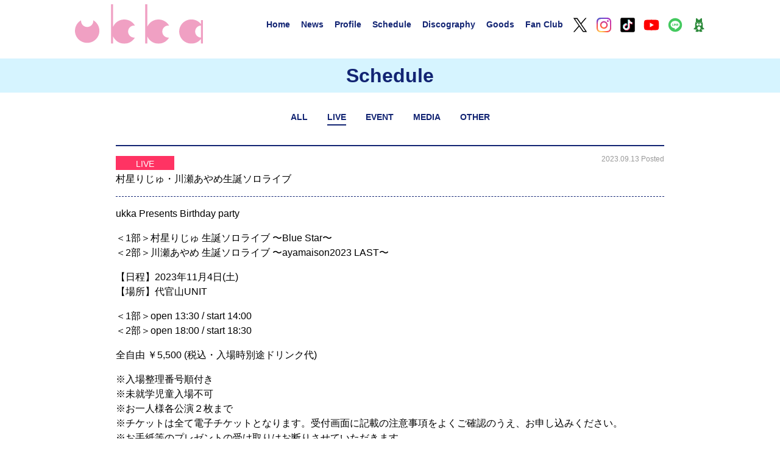

--- FILE ---
content_type: text/html; charset=UTF-8
request_url: https://ukka.tokyo/schedule/2399?ym=202309&category=live
body_size: 2755
content:
<!DOCTYPE html>
<html lang="ja">
<head>
	<meta name="viewport" content="width=device-width,initial-scale=1" />
	<meta charset="UTF-8">
	<meta name="description" content="STARDUST PLANET発の6人組。ボーカル＆ダンスグループとしての確かな歌唱力と楽曲性に加え、浅見北斗(Have a Nice Day!)、ONIGAWARA、sasakure.UK、ヤマモトショウなど独自のコラボレーションも展開。">
	<meta name="keywords" content="ukka, 村星りじゅ, 茜空, 結城りな, 葵るり, 芹澤もあ, 川瀬あやめ">

		<title>  村星りじゅ・川瀬あやめ生誕ソロライブ - SCHEDULE - ukka オフィシャルサイト</title>
	<meta name="twitter:title" content='  村星りじゅ・川瀬あやめ生誕ソロライブ - SCHEDULE - ukka オフィシャルサイト' />
	<meta property="og:title" content='  村星りじゅ・川瀬あやめ生誕ソロライブ - SCHEDULE - ukka オフィシャルサイト'>
	
	<meta name="twitter:card" content="summary_large_image" />
	<meta name="twitter:description" content="STARDUST PLANET発の6人組。ボーカル＆ダンスグループとしての確かな歌唱力と楽曲性に加え、浅見北斗(Have a Nice Day!)、ONIGAWARA、sasakure.UK、ヤマモトショウなど独自のコラボレーションも展開。" />
	<meta name="twitter:image" content="https://ukka.tokyo/wp/wp-content/themes/ukka/images/common/OGP.jpg" />
	<meta property="og:image" content="https://ukka.tokyo/wp/wp-content/themes/ukka/images/common/OGP.jpg" />
	<meta property="og:type" content="website">
	<meta property="og:description" content="STARDUST PLANET発の6人組。ボーカル＆ダンスグループとしての確かな歌唱力と楽曲性に加え、浅見北斗(Have a Nice Day!)、ONIGAWARA、sasakure.UK、ヤマモトショウなど独自のコラボレーションも展開。">
	<meta property="og:site_name" content="ukka オフィシャルサイト">

	<script>TEMPLATE_DIRECTORY="https://ukka.tokyo/wp/wp-content/themes/ukka";</script>
	<link rel="stylesheet" type="text/css" href="https://ukka.tokyo/wp/wp-content/themes/ukka/css/common.css?v=1.0.2" />
	<link href="https://fonts.googleapis.com/icon?family=Material+Icons" rel="stylesheet">
	<script src="https://ukka.tokyo/wp/wp-content/themes/ukka/js/jquery.min.js"></script>

	<link rel="stylesheet" href="https://cdn.jsdelivr.net/gh/fancyapps/fancybox@3.5.7/dist/jquery.fancybox.min.css" />
	<script src="https://cdn.jsdelivr.net/gh/fancyapps/fancybox@3.5.7/dist/jquery.fancybox.min.js"></script>

	</head>
<body>
<header>
	<ul class="menu">
	<li class="logo"><a href="https://ukka.tokyo"><img src="https://ukka.tokyo/wp/wp-content/themes/ukka/images/common/logo.svg" alt="ukka" id="ukkaLogo" /></a></li>
	<li><a href="https://ukka.tokyo">Home</a></li>
	<li><a href="https://ukka.tokyo/news">News</a></li>
	<li><a href="https://ukka.tokyo/profile">Profile</a></li>
	<li><a href="https://ukka.tokyo/schedule">Schedule</a></li>
	<li><a href="https://ukka.tokyo/discography">Discography</a></li>
	<li><a href="https://mailivis.jp/shops/ukka" target="_blank">Goods</a></li>
	<li><a href="https://fanicon.net/fancommunities/2306" target="_blank">Fan Club</a></li>
	<li class="sns"><a href="https://twitter.com/ukka_music/" target="_blank"><img src="https://ukka.tokyo/wp/wp-content/themes/ukka/images/common/btn_x.svg" alt="X" /></a></li>
	<li class="sns"><a href="https://www.instagram.com/_ukka_official/" target="_blank"><img src="https://ukka.tokyo/wp/wp-content/themes/ukka/images/common/btn_instagram.svg" alt="instagram" /></a></li>
	<li class="sns"><a href="https://www.tiktok.com/@ukkawaii" target="_blank"><img src="https://ukka.tokyo/wp/wp-content/themes/ukka/images/common/btn_tiktok.svg" alt="TikTok" /></a></li>
	<li class="sns"><a href="https://www.youtube.com/channel/UCkmPwI_Q01rmLIOUW7n2XUQ" target="_blank"><img src="https://ukka.tokyo/wp/wp-content/themes/ukka/images/common/btn_youtube.svg" alt="YouTube" /></a></li>
	<li class="sns"><a href="https://page.line.me/?accountId=sakuraebis" target="_blank"><img src="https://ukka.tokyo/wp/wp-content/themes/ukka/images/common/btn_line.svg" alt="LINE" /></a></li>
	<li class="sns"><a href="https://ameblo.jp/ukka-official/" target="_blank"><img src="https://ukka.tokyo/wp/wp-content/themes/ukka/images/common/btn_ameblog.svg" alt="アメブロ" /></a></li>
	<li class="menu menu-trigger"><img src="https://ukka.tokyo/wp/wp-content/themes/ukka/images/common/menu.svg" alt="menu" id="menuIMG" /></li>
	</ul>
</header>
<nav>
	<ul class="nMenu">
	<li><a href="https://ukka.tokyo">Home</a></li>
	<li><a href="https://ukka.tokyo/news">News</a></li>
	<li><a href="https://ukka.tokyo/profile">Profile</a></li>
	<li><a href="https://ukka.tokyo/schedule">Schedule</a></li>
	<li><a href="https://ukka.tokyo/discography">Discography</a></li>
	<li><a href="https://mailivis.jp/shops/ukka" target="_blank">Goods</a></li>
	<li><a href="https://fanicon.net/fancommunities/2306" target="_blank">Fan Club</a></li>
	<li class="sns"><a href="https://twitter.com/ukka_music/" target="_blank"><img src="https://ukka.tokyo/wp/wp-content/themes/ukka/images/common/btn_x.svg" alt="X" /></a></li>
	<li class="sns"><a href="https://www.instagram.com/_ukka_official/" target="_blank"><img src="https://ukka.tokyo/wp/wp-content/themes/ukka/images/common/btn_instagram.svg" alt="instagram" /></a></li>
	<li class="sns"><a href="https://www.tiktok.com/@ukkawaii" target="_blank"><img src="https://ukka.tokyo/wp/wp-content/themes/ukka/images/common/btn_tiktok.svg" alt="TikTok" /></a></li>
	<li class="sns"><a href="https://www.youtube.com/channel/UCkmPwI_Q01rmLIOUW7n2XUQ" target="_blank"><img src="https://ukka.tokyo/wp/wp-content/themes/ukka/images/common/btn_youtube.svg" alt="YouTube" /></a></li>
	<li class="sns"><a href="https://page.line.me/?accountId=sakuraebis" target="_blank"><img src="https://ukka.tokyo/wp/wp-content/themes/ukka/images/common/btn_line.svg" alt="LINE" /></a></li>
	<li class="sns"><a href="https://ameblo.jp/ukka-official/" target="_blank"><img src="https://ukka.tokyo/wp/wp-content/themes/ukka/images/common/btn_ameblog.svg" alt="アメブロ" /></a></li>
	</ul>
</nav>



<link rel="stylesheet" type="text/css" href="https://ukka.tokyo/wp/wp-content/themes/ukka/css/page.css" />
<link rel="stylesheet" type="text/css" href="https://ukka.tokyo/wp/wp-content/themes/ukka/css/news.css" />


<script>
$(document).ready(function(){
	 $(".tabBox .live").addClass("on");				});
</script>


<h1>Schedule</h1>
<main>

<ul class="tabBox">
	<li class="all"><a href="https://ukka.tokyo/schedule?ym=202309">ALL</a></li>
	<li class="live"><a href="https://ukka.tokyo/schedule?category=live&ym=202309">LIVE</a></li>
	<li class="event"><a href="https://ukka.tokyo/schedule?category=event&ym=202309">EVENT</a></li>
	<li class="media"><a href="https://ukka.tokyo/schedule?category=media&ym=202309">MEDIA</a></li>
	<li class="other"><a href="https://ukka.tokyo/schedule?category=other&ym=202309">OTHER</a></li>
	</ul>

	<ul class="newsBox">
	<li>
		<span class="dateArea"><span class="cateBox live"">LIVE</span></span>
		<span class="upDateArea">2023.09.13 Posted</span>
		村星りじゅ・川瀬あやめ生誕ソロライブ		<span class="otherArea"></span>
	</li>
	<li class="textArea underline">
			<p>ukka Presents Birthday party</p>
<p>＜1部＞村星りじゅ 生誕ソロライブ 〜Blue Star〜<br />
＜2部＞川瀬あやめ 生誕ソロライブ 〜ayamaison2023 LAST〜</p>
<p>【日程】2023年11月4日(土)<br />
【場所】代官山UNIT</p>
<p>＜1部＞open 13:30 / start 14:00<br />
＜2部＞open 18:00 / start 18:30</p>
<p>全自由 ￥5,500 (税込・入場時別途ドリンク代)</p>
<p>※入場整理番号順付き<br />
※未就学児童入場不可<br />
※お一人様各公演２枚まで<br />
※チケットは全て電子チケットとなります。受付画面に記載の注意事項をよくご確認のうえ、お申し込みください。<br />
※お手紙等のプレゼントの受け取りはお断りさせていただきます。<br />
※アルコールの持ち込み、飲酒をしてのご入場は禁止とさせていただきます。</p>
<p>【チケット先行発売詳細】※電子チケットのみ<br />
FC先行　<a href="https://ukka.tokyo/news/2398">https://ukka.tokyo/news/2398</a><br />
9月13日(水)20:00〜9月24日(日)23:59</p>
<p>プレイガイド先行<br />
9月30日(土)12:00〜</p>
<p>チケットぴあ　<a href="https://w.pia.jp/t/ukka/">https://w.pia.jp/t/ukka/</a><br />
9月30日(土)12:00〜10月9日(月祝)23:59</p>
<p>ローソンチケット　<a href="https://l-tike.com/ukka/">https://l-tike.com/ukka/</a><br />
9月30日(土)12:00〜10月10日(火)23:59</p>
<p>イープラス　<a href="https://eplus.jp/ukka/">https://eplus.jp/ukka/</a><br />
9月30日(土)12:00〜10月11日(水)23:59</p>
<p>【チケット発売詳細】※電子チケットのみ<br />
プレイガイド一般発売日　10月21日(土)10:00</p>
<p>チケットぴあ　<a href="https://w.pia.jp/t/ukka/">https://w.pia.jp/t/ukka/</a><br />
ローソンチケット　<a href="https://l-tike.com/ukka/">https://l-tike.com/ukka/</a><br />
イープラス　<a href="https://eplus.jp/ukka/">https://eplus.jp/ukka/</a></p>
<p>(問)H.I.P. 03-3475-9999 / <a href="https://www.hipjpn.co.jp/">https://www.hipjpn.co.jp/</a><br />
□主催：スターダストプロモーション<br />
□企画・制作：H.I.P.</p>
	</li>
	</ul>
	<div class="btn">
		<a href="https://ukka.tokyo/schedule?ym=202309&category=live">Schedule 一覧へ</a>
	</div>
</main>


<footer>
	<p>&copy;STARDUST PROMOTION,INC. All Rights Reserved.</p>
</footer>

<script type="text/javascript" src="https://ukka.tokyo/wp/wp-content/themes/ukka/js/common.js?1"></script>
</body>
</html>

--- FILE ---
content_type: image/svg+xml
request_url: https://ukka.tokyo/wp/wp-content/themes/ukka/images/common/btn_youtube.svg
body_size: 750
content:
<?xml version="1.0" encoding="utf-8"?>
<!-- Generator: Adobe Illustrator 26.5.0, SVG Export Plug-In . SVG Version: 6.00 Build 0)  -->
<svg version="1.1" id="Logo__x2014__FIXED" xmlns="http://www.w3.org/2000/svg" xmlns:xlink="http://www.w3.org/1999/xlink" x="0px"
	 y="0px" width="283.5px" height="283.5px" viewBox="0 0 283.5 283.5" style="enable-background:new 0 0 283.5 283.5;"
	 xml:space="preserve">
<style type="text/css">
	.st0{fill:#FE0100;}
</style>
<g>
	<path class="st0" d="M261.7,81.7c-2.9-10.7-11.3-19.2-22.1-22.1c-19.5-5.2-97.6-5.2-97.6-5.2s-78.1,0-97.6,5.2
		c-10.7,2.9-19.2,11.3-22.1,22.1c-5.2,19.5-5.2,60.1-5.2,60.1s0,40.6,5.2,60.1c2.9,10.7,11.3,19.2,22.1,22.1
		c19.5,5.2,97.6,5.2,97.6,5.2s78.1,0,97.6-5.2c10.7-2.9,19.2-11.3,22.1-22.1c5.2-19.5,5.2-60.1,5.2-60.1S266.9,101.1,261.7,81.7z
		 M117,179.2v-74.9l64.9,37.5L117,179.2z"/>
</g>
</svg>


--- FILE ---
content_type: image/svg+xml
request_url: https://ukka.tokyo/wp/wp-content/themes/ukka/images/common/btn_tiktok.svg
body_size: 1092
content:
<?xml version="1.0" encoding="utf-8"?>
<!-- Generator: Adobe Illustrator 26.5.0, SVG Export Plug-In . SVG Version: 6.00 Build 0)  -->
<svg version="1.1" id="Logo__x2014__FIXED" xmlns="http://www.w3.org/2000/svg" xmlns:xlink="http://www.w3.org/1999/xlink" x="0px"
	 y="0px" width="283.5px" height="283.5px" viewBox="0 0 283.5 283.5" style="enable-background:new 0 0 283.5 283.5;"
	 xml:space="preserve">
<style type="text/css">
	.st0{fill-rule:evenodd;clip-rule:evenodd;fill:#EE1D52;}
	.st1{fill-rule:evenodd;clip-rule:evenodd;fill:#69C9D0;}
</style>
<g>
	<path d="M181,115.8L181,115.8L181,115.8z"/>
	<path d="M237.2,22.2H46.8C33.6,22.2,23,32.9,23,46v190.5c0,13.2,10.7,23.8,23.8,23.8h190.5c13.2,0,23.8-10.7,23.8-23.8V46
		C261,32.9,250.4,22.2,237.2,22.2z M222.9,129.2c-15.6,0-30.1-5-41.9-13.4v61.3c0,30.7-24.9,55.6-55.6,55.6
		c-15.6,0-29.6-6.4-39.7-16.7l0,0l0,0c-14.9-10-24.6-26.9-24.6-46.2c0-30.7,24.9-55.6,55.6-55.6c2.6,0,5.1,0.2,7.6,0.5v6.8l0,0l0,0
		l0,0c2.9-0.1,5.9,0.1,8.8,0.5v30.7c-2.5-0.8-5.1-1.2-7.7-1.2c-14,0-25.4,11.4-25.4,25.4c0,5.6,1.8,11,5.2,15.4l0,0l0,0
		c3.4,1.7,7.3,2.7,11.4,2.7c14,0,25.4-11.3,25.4-25.3V49.8h30.3v3.9c0.1,1.2,0.3,2.3,0.5,3.5l0,0h8.3V61c0.9,9.4,4.8,17.9,10.9,24.5
		l0,0c6.7,4.2,14.4,6.4,22.3,6.4v6.4l0,0c2.9,0.6,5.8,0.9,8.8,0.9v30H222.9z"/>
</g>
<path class="st0" d="M181,115.8c11.8,8.4,26.3,13.4,41.9,13.4v-30c-3,0-5.9-0.3-8.8-0.9V122c-15.6,0-30.1-5-41.9-13.4v61.3
	c0,30.7-24.9,55.6-55.6,55.6c-11.5,0-22.1-3.5-30.9-9.4c10.1,10.3,24.2,16.7,39.7,16.7c30.7,0,55.6-24.9,55.6-55.6L181,115.8
	L181,115.8z M191.9,85.5c-6-6.6-10-15.1-10.9-24.5v-3.9h-8.3C174.8,69.1,182,79.3,191.9,85.5L191.9,85.5z M105.1,192.5
	c-3.4-4.4-5.2-9.8-5.2-15.4c0-14,11.4-25.4,25.4-25.4c2.6,0,5.2,0.4,7.7,1.2v-30.7c-2.9-0.4-5.9-0.6-8.8-0.5v23.9
	c-2.5-0.8-5.1-1.2-7.7-1.2c-14,0-25.4,11.4-25.4,25.4C91.1,179.7,96.8,188.3,105.1,192.5z"/>
<path class="st1" d="M214.1,98.3v-6.4c-7.9,0-15.6-2.2-22.3-6.4C197.8,92,205.6,96.4,214.1,98.3z M172.7,57.1
	c-0.2-1.1-0.4-2.3-0.5-3.5v-3.9H142v120.1c0,14-11.4,25.3-25.4,25.3c-4.1,0-8-1-11.4-2.7c4.6,6.1,12,10,20.2,10
	c14,0,25.4-11.3,25.4-25.3v-120H172.7z M124.3,121.6v-6.8c-2.5-0.3-5.1-0.5-7.6-0.5c-30.7,0-55.6,24.9-55.6,55.6
	c0,19.2,9.8,36.2,24.6,46.2c-9.8-10-15.8-23.7-15.8-38.8C69.9,146.9,94.1,122.3,124.3,121.6L124.3,121.6z"/>
</svg>
